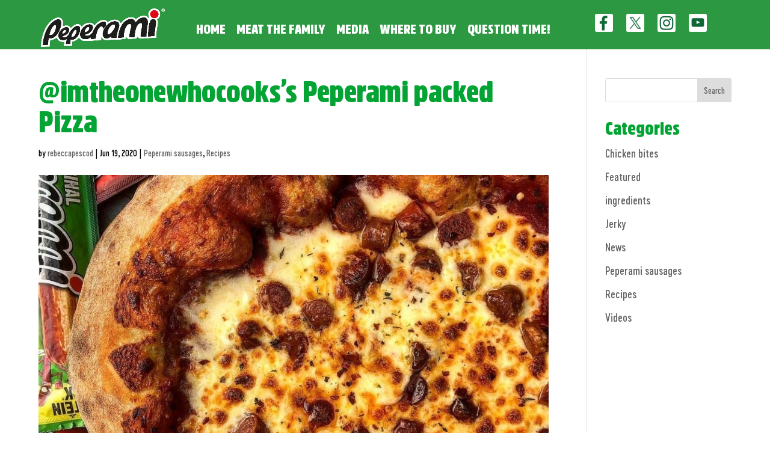

--- FILE ---
content_type: text/css
request_url: https://www.peperami.tv/wp-content/themes/peperami/style.css?ver=4.27.4
body_size: 2934
content:
/*
 Theme Name:   Peperami
 Theme URI:    http://www.wearespider.com
 Description:  A child theme with barebones functionality.
 Author:       We Are Spider
 Author URI:   http://www.wearespider.com
 Template:     Divi
 Version:      1.0.0
 Text Domain:  peperami
*/
.condition-main p {
    text-shadow: 0em 0em 0.3em rgb(0 0 0 / 40%);
    font-weight: bold;
    font-style: normal;
    text-transform: none;
    text-decoration: none;
    font-family: 'Rockeby Cd';
}
.condition-inner p {
    text-transform: none;
    text-decoration: none!important;
    text-shadow: 0em 0em 0.3em rgb(0 0 0 / 40%);
}
.page-id-4935 div#parallax-sec {
    background-color: #2c9942!important;
}
.page-id-4937 div#parallax-sec {
    background-color: #2c9942!important;
}
.page-id-3926 div#parallax-sec {
    background-color: #2c9942!important;
}
.page-id-3931 div#parallax-sec {
    background-color: #2c9942!important;
}
.custom_section ul li.list-pep-item p.titleimage {
   min-height: auto;
}
.page-id-3647 .et_pb_section.et_pb_section_1.et_section_specialty {
   display: none;
}
.category .et_pb_row_1.et_pb_row {
padding-right: 0;
padding-left: 0;
}
.page-id-3651 .banner.et_pb_section {
    padding: 0 0;
}
.et_pb_blog_grid .et_pb_image_container {
   overflow: hidden;
margin-bottom: 0px;
}

.et_pb_blog_grid .et_pb_post {
   min-height: 570px;
}
.page-id-3647 div#et-boc .et_pb_section.et_pb_section_0.et_pb_with_background.et_section_regular {
padding-bottom: 0;
}

.page-id-4419 #banner-img-main .et_pb_image_0 {
   max-width: inherit !important;
   text-align: right;
   margin-right: 30px;
}
.page-id-4419 #banner-img-main .et_pb_image_1 {
   text-align: left;
   margin-left: 30px;
}
.page-id-4419 #banner-img-main .et_pb_column_0, .page-id-4419 #banner-img-main .et_pb_column_1 {
   width: 50%;
   margin: 0px;
}

#top-menu>li:last-child{
    padding-right: 15px !important;
}

#footer-info {
    margin: 0 auto;
    float: none;
    text-align: center;
}

/*@font-face {
    font-family: 'DharmaGothicPW01';
    src: url('/wp-content/themes/peperami/fonts/DharmaGothicPW01-Regular/DharmaGothicPW01-Regular.eot');
    src: url('/wp-content/themes/peperami/fonts/DharmaGothicPW01-Regular/DharmaGothicPW01-Regular.eot?#iefix') format('embedded-opentype'),
        url('/wp-content/themes/peperami/fonts/DharmaGothicPW01-Regular/DharmaGothicPW01-Regular.woff2') format('woff2'),
        url('/wp-content/themes/peperami/fonts/DharmaGothicPW01-Regular/DharmaGothicPW01-Regular.woff') format('woff'),
        url('/wp-content/themes/peperami/fonts/DharmaGothicPW01-Regular/DharmaGothicPW01-Regular.ttf') format('truetype'),
        url('/wp-content/themes/peperami/fonts/DharmaGothicPW01-Regular/DharmaGothicPW01-Regular.svg#DharmaGothicPW01-Regular') format('svg');
    font-weight: normal;
    font-style: normal;
}

h1, h2, nav {
	font-family: 'DharmaGothicPW01';
	font-weight: 100;
}

p {
	font-family: arial;
}*/
@font-face {
    font-family: 'Rockeby Cd';
    src: url('/wp-content/themes/peperami/fonts/RockebyCd-Black.eot');
    src: url('/wp-content/themes/peperami/fonts/RockebyCd-Black.eot?#iefix') format('embedded-opentype'),
        url('/wp-content/themes/peperami/fonts/RockebyCd-Black.woff2') format('woff2'),
        url('/wp-content/themes/peperami/fonts/RockebyCd-Black.woff') format('woff'),
        url('/wp-content/themes/peperami/fonts/RockebyCd-Black.ttf') format('truetype'),
        url('/wp-content/themes/peperami/fonts/RockebyCd-Black.svg#RockebyCd-Black') format('svg');
    font-weight: 800;
    font-style: normal;
    font-display: swap;
}
@font-face {
    font-family: 'Cervo Neue Black Neue';
    src: url('/wp-content/themes/peperami/fonts/CervoNeue-BlackNeue.eot');
    src: url('/wp-content/themes/peperami/fonts/CervoNeue-BlackNeue.eot?#iefix') format('embedded-opentype'),
        url('/wp-content/themes/peperami/fonts/CervoNeue-BlackNeue.woff2') format('woff2'),
        url('/wp-content/themes/peperami/fonts/CervoNeue-BlackNeue.woff') format('woff'),
        url('/wp-content/themes/peperami/fonts/CervoNeue-BlackNeue.ttf') format('truetype'),
        url('/wp-content/themes/peperami/fonts/CervoNeue-BlackNeue.svg#CervoNeue-BlackNeue') format('svg');
    font-weight: 900;
    font-style: normal;
    font-display: swap;
}

@font-face {
    font-family: 'Cervo Neue Black Neue';
    src: url('/wp-content/themes/peperami/fonts/CervoNeue-BlackNeueItalic.eot');
    src: url('/wp-content/themes/peperami/fonts/CervoNeue-BlackNeueItalic.eot?#iefix') format('embedded-opentype'),
        url('/wp-content/themes/peperami/fonts/CervoNeue-BlackNeueItalic.woff2') format('woff2'),
        url('/wp-content/themes/peperami/fonts/CervoNeue-BlackNeueItalic.woff') format('woff'),
        url('/wp-content/themes/peperami/fonts/CervoNeue-BlackNeueItalic.ttf') format('truetype'),
        url('/wp-content/themes/peperami/fonts/CervoNeue-BlackNeueItalic.svg#CervoNeue-BlackNeueItalic') format('svg');
    font-weight: 900;
    font-style: italic;
    font-display: swap;
}

@font-face {
    font-family: 'Cervo Neue Bold Neue';
    src: url('/wp-content/themes/peperami/fonts//wp-content/themes/peperami/fonts/CervoNeue-BoldNeue.eot');
    src: url('/wp-content/themes/peperami/fonts//wp-content/themes/peperami/fonts/CervoNeue-BoldNeue.eot?#iefix') format('embedded-opentype'),
        url('/wp-content/themes/peperami/fonts//wp-content/themes/peperami/fonts/CervoNeue-BoldNeue.woff2') format('woff2'),
        url('/wp-content/themes/peperami/fonts//wp-content/themes/peperami/fonts/CervoNeue-BoldNeue.woff') format('woff'),
        url('/wp-content/themes/peperami/fonts//wp-content/themes/peperami/fonts/CervoNeue-BoldNeue.ttf') format('truetype'),
        url('/wp-content/themes/peperami/fonts//wp-content/themes/peperami/fonts/CervoNeue-BoldNeue.svg#CervoNeue-BoldNeue') format('svg');
    font-weight: bold;
    font-style: normal;
    font-display: swap;
}

@font-face {
    font-family: 'Cervo Neue Bold Neue';
    src: url('/wp-content/themes/peperami/fonts/CervoNeue-BoldNeueItalic.eot');
    src: url('/wp-content/themes/peperami/fonts/CervoNeue-BoldNeueItalic.eot?#iefix') format('embedded-opentype'),
        url('/wp-content/themes/peperami/fonts/CervoNeue-BoldNeueItalic.woff2') format('woff2'),
        url('/wp-content/themes/peperami/fonts/CervoNeue-BoldNeueItalic.woff') format('woff'),
        url('/wp-content/themes/peperami/fonts/CervoNeue-BoldNeueItalic.ttf') format('truetype'),
        url('/wp-content/themes/peperami/fonts/CervoNeue-BoldNeueItalic.svg#CervoNeue-BoldNeueItalic') format('svg');
    font-weight: bold;
    font-style: italic;
    font-display: swap;
}

@font-face {
    font-family: 'Cervo Neue ExtraBold Neue';
    src: url('/wp-content/themes/peperami/fonts/CervoNeue-ExtraBoldNeue.eot');
    src: url('/wp-content/themes/peperami/fonts/CervoNeue-ExtraBoldNeue.eot?#iefix') format('embedded-opentype'),
        url('/wp-content/themes/peperami/fonts/CervoNeue-ExtraBoldNeue.woff2') format('woff2'),
        url('/wp-content/themes/peperami/fonts/CervoNeue-ExtraBoldNeue.woff') format('woff'),
        url('/wp-content/themes/peperami/fonts/CervoNeue-ExtraBoldNeue.ttf') format('truetype'),
        url('/wp-content/themes/peperami/fonts/CervoNeue-ExtraBoldNeue.svg#CervoNeue-ExtraBoldNeue') format('svg');
    font-weight: 800;
    font-style: normal;
    font-display: swap;
}

@font-face {
    font-family: 'Cervo Neue ExBold Neue';
    src: url('/wp-content/themes/peperami/fonts/CervoNeue-ExtraBoldNeueItalic.eot');
    src: url('/wp-content/themes/peperami/fonts/CervoNeue-ExtraBoldNeueItalic.eot?#iefix') format('embedded-opentype'),
        url('/wp-content/themes/peperami/fonts/CervoNeue-ExtraBoldNeueItalic.woff2') format('woff2'),
        url('/wp-content/themes/peperami/fonts/CervoNeue-ExtraBoldNeueItalic.woff') format('woff'),
        url('/wp-content/themes/peperami/fonts/CervoNeue-ExtraBoldNeueItalic.ttf') format('truetype'),
        url('/wp-content/themes/peperami/fonts/CervoNeue-ExtraBoldNeueItalic.svg#CervoNeue-ExtraBoldNeueItalic') format('svg');
    font-weight: 800;
    font-style: italic;
    font-display: swap;
}

@font-face {
    font-family: 'Cervo Neue ExtraLight Neue';
    src: url('/wp-content/themes/peperami/fonts/CervoNeue-ExtraLightNeue.eot');
    src: url('/wp-content/themes/peperami/fonts/CervoNeue-ExtraLightNeue.eot?#iefix') format('embedded-opentype'),
        url('/wp-content/themes/peperami/fonts/CervoNeue-ExtraLightNeue.woff2') format('woff2'),
        url('/wp-content/themes/peperami/fonts/CervoNeue-ExtraLightNeue.woff') format('woff'),
        url('/wp-content/themes/peperami/fonts/CervoNeue-ExtraLightNeue.ttf') format('truetype'),
        url('/wp-content/themes/peperami/fonts/CervoNeue-ExtraLightNeue.svg#CervoNeue-ExtraLightNeue') format('svg');
    font-weight: 200;
    font-style: normal;
    font-display: swap;
}

@font-face {
    font-family: 'Cervo Neue ExLight Neue';
    src: url('/wp-content/themes/peperami/fonts/CervoNeue-ExtraLightNeueItalic.eot');
    src: url('/wp-content/themes/peperami/fonts/CervoNeue-ExtraLightNeueItalic.eot?#iefix') format('embedded-opentype'),
        url('/wp-content/themes/peperami/fonts/CervoNeue-ExtraLightNeueItalic.woff2') format('woff2'),
        url('/wp-content/themes/peperami/fonts/CervoNeue-ExtraLightNeueItalic.woff') format('woff'),
        url('/wp-content/themes/peperami/fonts/CervoNeue-ExtraLightNeueItalic.ttf') format('truetype'),
        url('/wp-content/themes/peperami/fonts/CervoNeue-ExtraLightNeueItalic.svg#CervoNeue-ExtraLightNeueItalic') format('svg');
    font-weight: 200;
    font-style: italic;
    font-display: swap;
}

@font-face {
    font-family: 'Cervo Neue Light Neue';
    src: url('/wp-content/themes/peperami/fonts/CervoNeue-LightNeue.eot');
    src: url('/wp-content/themes/peperami/fonts/CervoNeue-LightNeue.eot?#iefix') format('embedded-opentype'),
        url('/wp-content/themes/peperami/fonts/CervoNeue-LightNeue.woff2') format('woff2'),
        url('/wp-content/themes/peperami/fonts/CervoNeue-LightNeue.woff') format('woff'),
        url('/wp-content/themes/peperami/fonts/CervoNeue-LightNeue.ttf') format('truetype'),
        url('/wp-content/themes/peperami/fonts/CervoNeue-LightNeue.svg#CervoNeue-LightNeue') format('svg');
    font-weight: 300;
    font-style: normal;
    font-display: swap;
}

@font-face {
    font-family: 'Cervo Neue Medium Neue';
    src: url('/wp-content/themes/peperami/fonts/CervoNeue-MediumNeue.eot');
    src: url('/wp-content/themes/peperami/fonts/CervoNeue-MediumNeue.eot?#iefix') format('embedded-opentype'),
        url('/wp-content/themes/peperami/fonts/CervoNeue-MediumNeue.woff2') format('woff2'),
        url('/wp-content/themes/peperami/fonts/CervoNeue-MediumNeue.woff') format('woff'),
        url('/wp-content/themes/peperami/fonts/CervoNeue-MediumNeue.ttf') format('truetype'),
        url('/wp-content/themes/peperami/fonts/CervoNeue-MediumNeue.svg#CervoNeue-MediumNeue') format('svg');
    font-weight: 500;
    font-style: normal;
    font-display: swap;
}

@font-face {
    font-family: 'Cervo Neue Light Neue';
    src: url('/wp-content/themes/peperami/fonts/CervoNeue-LightNeueItalic.eot');
    src: url('/wp-content/themes/peperami/fonts/CervoNeue-LightNeueItalic.eot?#iefix') format('embedded-opentype'),
        url('/wp-content/themes/peperami/fonts/CervoNeue-LightNeueItalic.woff2') format('woff2'),
        url('/wp-content/themes/peperami/fonts/CervoNeue-LightNeueItalic.woff') format('woff'),
        url('/wp-content/themes/peperami/fonts/CervoNeue-LightNeueItalic.ttf') format('truetype'),
        url('/wp-content/themes/peperami/fonts/CervoNeue-LightNeueItalic.svg#CervoNeue-LightNeueItalic') format('svg');
    font-weight: 300;
    font-style: italic;
    font-display: swap;
}

@font-face {
    font-family: 'Cervo Neue Medium Neue';
    src: url('/wp-content/themes/peperami/fonts/CervoNeue-MediumNeueItalic.eot');
    src: url('/wp-content/themes/peperami/fonts/CervoNeue-MediumNeueItalic.eot?#iefix') format('embedded-opentype'),
        url('/wp-content/themes/peperami/fonts/CervoNeue-MediumNeueItalic.woff2') format('woff2'),
        url('/wp-content/themes/peperami/fonts/CervoNeue-MediumNeueItalic.woff') format('woff'),
        url('/wp-content/themes/peperami/fonts/CervoNeue-MediumNeueItalic.ttf') format('truetype'),
        url('/wp-content/themes/peperami/fonts/CervoNeue-MediumNeueItalic.svg#CervoNeue-MediumNeueItalic') format('svg');
    font-weight: 500;
    font-style: italic;
    font-display: swap;
}

@font-face {
    font-family: 'Cervo Neue Neue';
    src: url('/wp-content/themes/peperami/fonts/CervoNeue-RegularNeue.eot');
    src: url('/wp-content/themes/peperami/fonts/CervoNeue-RegularNeue.eot?#iefix') format('embedded-opentype'),
        url('/wp-content/themes/peperami/fonts/CervoNeue-RegularNeue.woff2') format('woff2'),
        url('/wp-content/themes/peperami/fonts/CervoNeue-RegularNeue.woff') format('woff'),
        url('/wp-content/themes/peperami/fonts/CervoNeue-RegularNeue.ttf') format('truetype'),
        url('/wp-content/themes/peperami/fonts/CervoNeue-RegularNeue.svg#CervoNeue-RegularNeue') format('svg');
    font-weight: normal;
    font-style: normal;
    font-display: swap;
}

@font-face {
    font-family: 'Cervo Neue Neue';
    src: url('/wp-content/themes/peperami/fonts/CervoNeue-RegularNeueItalic.eot');
    src: url('/wp-content/themes/peperami/fonts/CervoNeue-RegularNeueItalic.eot?#iefix') format('embedded-opentype'),
        url('/wp-content/themes/peperami/fonts/CervoNeue-RegularNeueItalic.woff2') format('woff2'),
        url('/wp-content/themes/peperami/fonts/CervoNeue-RegularNeueItalic.woff') format('woff'),
        url('/wp-content/themes/peperami/fonts/CervoNeue-RegularNeueItalic.ttf') format('truetype'),
        url('/wp-content/themes/peperami/fonts/CervoNeue-RegularNeueItalic.svg#CervoNeue-RegularNeueItalic') format('svg');
    font-weight: normal;
    font-style: italic;
    font-display: swap;
}

@font-face {
    font-family: 'Cervo Neue SemiBold Neue';
    src: url('/wp-content/themes/peperami/fonts/CervoNeue-SemiBoldNeue.eot');
    src: url('/wp-content/themes/peperami/fonts/CervoNeue-SemiBoldNeue.eot?#iefix') format('embedded-opentype'),
        url('/wp-content/themes/peperami/fonts/CervoNeue-SemiBoldNeue.woff2') format('woff2'),
        url('/wp-content/themes/peperami/fonts/CervoNeue-SemiBoldNeue.woff') format('woff'),
        url('/wp-content/themes/peperami/fonts/CervoNeue-SemiBoldNeue.ttf') format('truetype'),
        url('/wp-content/themes/peperami/fonts/CervoNeue-SemiBoldNeue.svg#CervoNeue-SemiBoldNeue') format('svg');
    font-weight: 600;
    font-style: normal;
    font-display: swap;
}

@font-face {
    font-family: 'Cervo Neue SemiBold Neue';
    src: url('/wp-content/themes/peperami/fonts/CervoNeue-SemiBoldNeueItalic.eot');
    src: url('/wp-content/themes/peperami/fonts/CervoNeue-SemiBoldNeueItalic.eot?#iefix') format('embedded-opentype'),
        url('/wp-content/themes/peperami/fonts/CervoNeue-SemiBoldNeueItalic.woff2') format('woff2'),
        url('/wp-content/themes/peperami/fonts/CervoNeue-SemiBoldNeueItalic.woff') format('woff'),
        url('/wp-content/themes/peperami/fonts/CervoNeue-SemiBoldNeueItalic.ttf') format('truetype'),
        url('/wp-content/themes/peperami/fonts/CervoNeue-SemiBoldNeueItalic.svg#CervoNeue-SemiBoldNeueItalic') format('svg');
    font-weight: 600;
    font-style: italic;
    font-display: swap;
}

@font-face {
    font-family: 'Cervo Neue Thin Neue';
    src: url('/wp-content/themes/peperami/fonts/CervoNeue-ThinNeue.eot');
    src: url('/wp-content/themes/peperami/fonts/CervoNeue-ThinNeue.eot?#iefix') format('embedded-opentype'),
        url('/wp-content/themes/peperami/fonts/CervoNeue-ThinNeue.woff2') format('woff2'),
        url('/wp-content/themes/peperami/fonts/CervoNeue-ThinNeue.woff') format('woff'),
        url('/wp-content/themes/peperami/fonts/CervoNeue-ThinNeue.ttf') format('truetype'),
        url('/wp-content/themes/peperami/fonts/CervoNeue-ThinNeue.svg#CervoNeue-ThinNeue') format('svg');
    font-weight: 100;
    font-style: normal;
    font-display: swap;
}

@font-face {
    font-family: 'Cervo Neue Thin Neue';
    src: url('/wp-content/themes/peperami/fonts/CervoNeue-ThinNeueItalic.eot');
    src: url('/wp-content/themes/peperami/fonts/CervoNeue-ThinNeueItalic.eot?#iefix') format('embedded-opentype'),
        url('/wp-content/themes/peperami/fonts/CervoNeue-ThinNeueItalic.woff2') format('woff2'),
        url('/wp-content/themes/peperami/fonts/CervoNeue-ThinNeueItalic.woff') format('woff'),
        url('/wp-content/themes/peperami/fonts/CervoNeue-ThinNeueItalic.ttf') format('truetype'),
        url('/wp-content/themes/peperami/fonts/CervoNeue-ThinNeueItalic.svg#CervoNeue-ThinNeueItalic') format('svg');
    font-weight: 100;
    font-style: italic;
    font-display: swap;
}
h1, h2, h3, h4, h5, h6, nav {
	font-family: 'Rockeby Cd';
	font-weight: 100;
}

body, p {
	font-family: 'Cervo Neue Medium Neue';
}
.et_pb_button {
	font-family: 'Cervo Neue SemiBold Neue';
	font-weight: 100;
	font-size: 22px;
}


.et_pb_testimonial_description_inner p {
	font-family: 'Cervo Neue Medium Neue';
	font-weight: 100;
		font-size: 24px;
}
#blogs-sec .et_pb_blog_grid .et_pb_image_container img:hover {
    transform: scale(1.1);
}

#blogs-sec .et_pb_blog_grid .et_pb_image_container img {
    min-width: 100%;
    max-width: 100%;
    height: auto;
    transition: transform .5s ease;
}
a#recipe-btn {
    transition: transform .5s ease;
    font-size: 20px;
}

a#recipe-btn:hover {
    transform: scale(1.1);
}

#main-header.et-fixed-header img#logo {
margin-top: -10px;
}
a#recipe-main-btn:hover {
    transform: scale(1.1);
}
a#recipe-main-btn {
    transition: transform .5s ease;
    font-size: 30px;
    padding: 20px 60px!important;
}
header#main-header {
    background-size: initial;
    background-repeat: repeat;
    background: #2c9942;
    border-bottom: none !important;
    box-shadow: none !important;
}
ul#top-menu li a {
    color: #fff;
}
#top-menu li.current-menu-item>a {
    color: #000 !important;
}
#main-header.et-fixed-header ul#top-menu li a {
    color: #fff!important;
}
#main-header.et-fixed-header #top-menu li.current-menu-item>a {
    color: #000 !important;
}
ul.et-social-icons.headertopicons img {
    width: 30px;
    height: auto;
}
.et-social-icons.headertopicons li{
	background:none !important;
}
#banner-img-main .et_pb_image .et_pb_image_wrap {
max-width: 600px;
width: 100%;
}
#banner-img-main .et_pb_image .et_pb_image_wrap img {
width: 100%;
}
.banner-main-images .img-block.img1 {
   width: 31%;
   margin-right: 5.5%;
}
.banner-main-images .img-block.img2 {
   width: 13%;
   margin-right: 5.5%;
}
.banner-main-images .img-block.img3 {
   width: 23%;
}
.banner-main-images .img-block {
   padding: 0 10px;
}

.banner-main-images .img-block.img4 {
   width: 10%;
}
.banner-main-images .img-block.img5 {
   width: 15%;
   margin-right: 5.5%;
}
.banner-main-images .img-block img {
  /* width: 100%;
   height: 420px;*/
}

/*   posts  */
#blogs-sec .hide ~ *,
.entry-content .hide-text .ellipse{
  display: none;
}
#blogs-sec .post-content .hide-text .ellipse{
    display: initial;
}
.post-content .et_pb_section{
	padding:0px !important;
}
.post-content .et_pb_row{
	padding:0px !important;
}
#blogs-sec article {
    min-height: 1018px;
}
#blogs-sec .entry-title a {
    color: #2c9942 !important;
}
@media screen and (max-width:1440px){
.banner-main-images .img-block img {
   height: 350px;
}
}
@media screen and (max-width:1199px){
	.page-id-3647 .et_pb_section.et_pb_section_1.et_section_specialty {
   padding: 0px;
}
.custom_section ul li p.titleimage br {
   display: none;
}
.page-id-3647 .et_pb_row.et_pb_row_0 {
   padding-bottom: 30px;
}
.page-id-3647 .cstm_banner {
   position: relative;
   bottom: -30px;
}
.banner-main-images {
   margin-top: 50px;
}
.banner-main-images .img-block img {
   height: 300px;
}
}
 @media screen and (max-width:991px) {
	 .custom_section ul li p.titleimage {
   font-size: 20px;
   line-height: 24px;
min-height: 120px;
}
	 .parent-pageid-3647 #et-boc .et_pb_text_inner h2 {
   font-size: 35px;
}
.custom_section ul li p {
   display: none;
}
.custom_section ul li p.titleimage {
   display: block;
}
.custom_section ul li.list-pep-item {
   min-height: auto !important;
   width: 25%!important;
   float: left !important;
}
.custom_section ul li.list-pep-item p.titleimage {
   min-height: auto;
}

.page-id-3649 #et-boc .et_pb_row.et_pb_row_1 , .category-jerky #et-boc .et_pb_row.et_pb_row_1 {
padding: 20px 0;
}
.page-id-3649 #et-boc .et_pb_row.et_pb_row_2 .status-publish h2 , .category-jerky #et-boc .et_pb_row.et_pb_row_2 .status-publish h2  {
font-size: 22px;
}
.page-id-3649 #et-boc .et_pb_row.et_pb_row_2 .status-publish .post-content p , .category-jerky #et-boc .et_pb_row.et_pb_row_2 .status-publish .post-content p{
font-size: 16px;
line-height: 24px;
}
.page-id-3649 .et_pb_blog_grid .et_pb_post , .category-jerky .et_pb_blog_grid .et_pb_post{
min-height: 520px;
}
.page-id-3649 .et_pb_row.et_pb_row_0 .et_pb_column_1 ,  .category-jerky .et_pb_row.et_pb_row_0 .et_pb_column_1 {
margin: 0px;
}
	
.page-id-3649 .et_pb_row.et_pb_row_0 ,  .category-jerky .et_pb_row.et_pb_row_0 {
padding: 50px 0 0 0;
}
}
@media only screen and (max-width:980px){
	.category .et_pb_row.et_pb_row_0 {
   padding: 30px 0 0 0;
}
.category .et_pb_row.et_pb_row_0 .et_pb_column {
   margin-bottom: 0;
}

	.single #left-area .et_pb_post {
margin-bottom: 0px;
padding-bottom: 0px;
}
 .et_pb_blog_grid .et_pb_post {
min-height: 490px;
}
	.page-id-3664 .et_pb_section_1{
       padding-top:0;
   }
   .page-id-3664 .et_pb_fullwidth_header{
       padding:30px 0;
   }
 div#et-top-navigation{
      width:100%;
      position:relative;
      top: -8px;
  }
 ul.et-social-icons.headertopicons {
   position: relative;
   top: 48px;
   text-align: right;
   right: 30px;
}
	  .page-id-3572 .et_pb_module.et_pb_text.et_pb_text_0.et_pb_bg_layout_light.et_pb_text_align_left {
       margin-top: 30px!important;
   }
   .page-id-3572 .et_pb_column{
       margin-bottom:0px;
   }
	  .page-id-4650 .et_pb_row_1{
       padding-top:0;
   }
   .visittext{
       margin-top:0px;
       font-size: 40px!important;
   }
	.et_pb_row_1.et_pb_row {
    padding-right: 0px !important;
    padding-left: 0px !important;
}
	#blogs-sec article {
    min-height: 1067px !important;
}
}
@media only screen and (max-width:767px){
	.table-sec h2 {
   font-size: 22px !important;
   padding: 10px 10px !important;
}
	.page-id-4408 .et_pb_row_4.et_pb_row .et_pb_text_inner , .page-id-3745 .et_pb_row_4.et_pb_row .et_pb_text_inner , .page-id-3742 .et_pb_row_4.et_pb_row .et_pb_text_inner , .page-id-3680 .et_pb_row_4.et_pb_row .et_pb_text_inner {
   overflow-x: auto;
}
	.single p:not(.has-background):last-of-type {
    padding-bottom: 20px;
}
.table-sec {
   padding: 30px 0 !important;
}
	.page-id-3651 #et-boc .et_pb_section_1 .et_pb_toggle_content {
   overflow-x: auto;
   border: 1px solid #eee;
   padding: 15px;
   margin-top: 20px;
}
.page-id-3651 #et-boc .et_pb_section_1 .et_pb_toggle_content table {
   border-top: 0px !important;
}
.page-id-3651 #et-boc .et_pb_module.et_pb_toggle.et_pb_toggle_0.et_pb_toggle_item .et_pb_toggle_content {
   padding: 0px !important;
}
	.parent-pageid-3647 #et-boc .et_pb_text_inner h2 {
   font-size: 30px;
   padding: 0 15px;
}
	
	.custom_section ul li.list-pep-item {
width: 100%!important;
float: none !important;
}
.custom_section ul li p.titleimage {
   margin-top: 10px !important;
}
 .et_pb_blog_grid .et_pb_post {
min-height: auto;
margin-bottom: 30px !important;
}
   .visittext{
       font-size: 38px!important;
   }
}
@media only screen and (max-width: 640px){
  .page-id-3572 .et_pb_text_inner h1.entry-title {
      font-size: 42px;
  }
	  .visittext{
       font-size: 34px!important;
   }
  .page-id-3572 .et_pb_text_inner p {
      font-size: 16px;
  }
  .page-id-3572 .et_pb_row_2 {
     padding-bottom:0;
  }
}
@media only screen and (max-width:575px){
	   .page-id-3664 .header-content h1{
       font-size: 40px;
   }
    .page-id-3664 .et_pb_fullwidth_header{
       padding:20px 0;
   }

 ul.et-social-icons.headertopicons{
       top:32px;
   }
 header#main-header ul.et-social-icons.headertopicons{
       margin-right: 0;
   }
   .et-social-icons.headertopicons li a{
          padding: 2px 3px;
   }
	 .visittext{
       font-size: 30px!important;
   }
}
@media only screen and (max-width: 420px){
  .page-id-3572 .et_pb_text_inner h1.entry-title, .et_pb_text_inner h2 {
      font-size: 36px;
  }
  .page-id-3572 .et_pb_text_inner p  {
      font-size: 16px;
  }    
}



--- FILE ---
content_type: application/javascript
request_url: https://www.peperami.tv/wp-content/themes/peperami/scripts.js?ver=1727771889
body_size: -310
content:
/*jQuery(window).load(function() {
jQuery('.category-recipes .pagination .alignleft a').text('« MORE RECIPES');
jQuery('.category-recipes .pagination .alignright a').text('MORE RECIPES »');
});*/